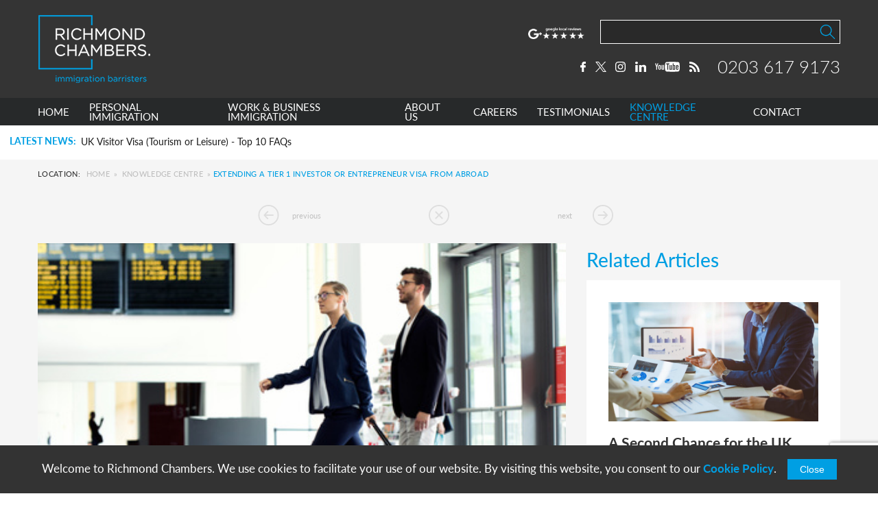

--- FILE ---
content_type: text/html; charset=UTF-8
request_url: https://immigrationbarrister.co.uk/cms/wp-admin/admin-ajax.php
body_size: -70
content:
{"post_id":5387,"counted":false,"storage":[],"type":"post"}

--- FILE ---
content_type: text/html; charset=utf-8
request_url: https://www.google.com/recaptcha/api2/anchor?ar=1&k=6Lf5NqocAAAAAJI2MUQBi0v4e-U6D5f0OxL9SVxC&co=aHR0cHM6Ly9pbW1pZ3JhdGlvbmJhcnJpc3Rlci5jby51azo0NDM.&hl=en&v=PoyoqOPhxBO7pBk68S4YbpHZ&size=invisible&anchor-ms=20000&execute-ms=30000&cb=w8efdhzc9i4y
body_size: 49598
content:
<!DOCTYPE HTML><html dir="ltr" lang="en"><head><meta http-equiv="Content-Type" content="text/html; charset=UTF-8">
<meta http-equiv="X-UA-Compatible" content="IE=edge">
<title>reCAPTCHA</title>
<style type="text/css">
/* cyrillic-ext */
@font-face {
  font-family: 'Roboto';
  font-style: normal;
  font-weight: 400;
  font-stretch: 100%;
  src: url(//fonts.gstatic.com/s/roboto/v48/KFO7CnqEu92Fr1ME7kSn66aGLdTylUAMa3GUBHMdazTgWw.woff2) format('woff2');
  unicode-range: U+0460-052F, U+1C80-1C8A, U+20B4, U+2DE0-2DFF, U+A640-A69F, U+FE2E-FE2F;
}
/* cyrillic */
@font-face {
  font-family: 'Roboto';
  font-style: normal;
  font-weight: 400;
  font-stretch: 100%;
  src: url(//fonts.gstatic.com/s/roboto/v48/KFO7CnqEu92Fr1ME7kSn66aGLdTylUAMa3iUBHMdazTgWw.woff2) format('woff2');
  unicode-range: U+0301, U+0400-045F, U+0490-0491, U+04B0-04B1, U+2116;
}
/* greek-ext */
@font-face {
  font-family: 'Roboto';
  font-style: normal;
  font-weight: 400;
  font-stretch: 100%;
  src: url(//fonts.gstatic.com/s/roboto/v48/KFO7CnqEu92Fr1ME7kSn66aGLdTylUAMa3CUBHMdazTgWw.woff2) format('woff2');
  unicode-range: U+1F00-1FFF;
}
/* greek */
@font-face {
  font-family: 'Roboto';
  font-style: normal;
  font-weight: 400;
  font-stretch: 100%;
  src: url(//fonts.gstatic.com/s/roboto/v48/KFO7CnqEu92Fr1ME7kSn66aGLdTylUAMa3-UBHMdazTgWw.woff2) format('woff2');
  unicode-range: U+0370-0377, U+037A-037F, U+0384-038A, U+038C, U+038E-03A1, U+03A3-03FF;
}
/* math */
@font-face {
  font-family: 'Roboto';
  font-style: normal;
  font-weight: 400;
  font-stretch: 100%;
  src: url(//fonts.gstatic.com/s/roboto/v48/KFO7CnqEu92Fr1ME7kSn66aGLdTylUAMawCUBHMdazTgWw.woff2) format('woff2');
  unicode-range: U+0302-0303, U+0305, U+0307-0308, U+0310, U+0312, U+0315, U+031A, U+0326-0327, U+032C, U+032F-0330, U+0332-0333, U+0338, U+033A, U+0346, U+034D, U+0391-03A1, U+03A3-03A9, U+03B1-03C9, U+03D1, U+03D5-03D6, U+03F0-03F1, U+03F4-03F5, U+2016-2017, U+2034-2038, U+203C, U+2040, U+2043, U+2047, U+2050, U+2057, U+205F, U+2070-2071, U+2074-208E, U+2090-209C, U+20D0-20DC, U+20E1, U+20E5-20EF, U+2100-2112, U+2114-2115, U+2117-2121, U+2123-214F, U+2190, U+2192, U+2194-21AE, U+21B0-21E5, U+21F1-21F2, U+21F4-2211, U+2213-2214, U+2216-22FF, U+2308-230B, U+2310, U+2319, U+231C-2321, U+2336-237A, U+237C, U+2395, U+239B-23B7, U+23D0, U+23DC-23E1, U+2474-2475, U+25AF, U+25B3, U+25B7, U+25BD, U+25C1, U+25CA, U+25CC, U+25FB, U+266D-266F, U+27C0-27FF, U+2900-2AFF, U+2B0E-2B11, U+2B30-2B4C, U+2BFE, U+3030, U+FF5B, U+FF5D, U+1D400-1D7FF, U+1EE00-1EEFF;
}
/* symbols */
@font-face {
  font-family: 'Roboto';
  font-style: normal;
  font-weight: 400;
  font-stretch: 100%;
  src: url(//fonts.gstatic.com/s/roboto/v48/KFO7CnqEu92Fr1ME7kSn66aGLdTylUAMaxKUBHMdazTgWw.woff2) format('woff2');
  unicode-range: U+0001-000C, U+000E-001F, U+007F-009F, U+20DD-20E0, U+20E2-20E4, U+2150-218F, U+2190, U+2192, U+2194-2199, U+21AF, U+21E6-21F0, U+21F3, U+2218-2219, U+2299, U+22C4-22C6, U+2300-243F, U+2440-244A, U+2460-24FF, U+25A0-27BF, U+2800-28FF, U+2921-2922, U+2981, U+29BF, U+29EB, U+2B00-2BFF, U+4DC0-4DFF, U+FFF9-FFFB, U+10140-1018E, U+10190-1019C, U+101A0, U+101D0-101FD, U+102E0-102FB, U+10E60-10E7E, U+1D2C0-1D2D3, U+1D2E0-1D37F, U+1F000-1F0FF, U+1F100-1F1AD, U+1F1E6-1F1FF, U+1F30D-1F30F, U+1F315, U+1F31C, U+1F31E, U+1F320-1F32C, U+1F336, U+1F378, U+1F37D, U+1F382, U+1F393-1F39F, U+1F3A7-1F3A8, U+1F3AC-1F3AF, U+1F3C2, U+1F3C4-1F3C6, U+1F3CA-1F3CE, U+1F3D4-1F3E0, U+1F3ED, U+1F3F1-1F3F3, U+1F3F5-1F3F7, U+1F408, U+1F415, U+1F41F, U+1F426, U+1F43F, U+1F441-1F442, U+1F444, U+1F446-1F449, U+1F44C-1F44E, U+1F453, U+1F46A, U+1F47D, U+1F4A3, U+1F4B0, U+1F4B3, U+1F4B9, U+1F4BB, U+1F4BF, U+1F4C8-1F4CB, U+1F4D6, U+1F4DA, U+1F4DF, U+1F4E3-1F4E6, U+1F4EA-1F4ED, U+1F4F7, U+1F4F9-1F4FB, U+1F4FD-1F4FE, U+1F503, U+1F507-1F50B, U+1F50D, U+1F512-1F513, U+1F53E-1F54A, U+1F54F-1F5FA, U+1F610, U+1F650-1F67F, U+1F687, U+1F68D, U+1F691, U+1F694, U+1F698, U+1F6AD, U+1F6B2, U+1F6B9-1F6BA, U+1F6BC, U+1F6C6-1F6CF, U+1F6D3-1F6D7, U+1F6E0-1F6EA, U+1F6F0-1F6F3, U+1F6F7-1F6FC, U+1F700-1F7FF, U+1F800-1F80B, U+1F810-1F847, U+1F850-1F859, U+1F860-1F887, U+1F890-1F8AD, U+1F8B0-1F8BB, U+1F8C0-1F8C1, U+1F900-1F90B, U+1F93B, U+1F946, U+1F984, U+1F996, U+1F9E9, U+1FA00-1FA6F, U+1FA70-1FA7C, U+1FA80-1FA89, U+1FA8F-1FAC6, U+1FACE-1FADC, U+1FADF-1FAE9, U+1FAF0-1FAF8, U+1FB00-1FBFF;
}
/* vietnamese */
@font-face {
  font-family: 'Roboto';
  font-style: normal;
  font-weight: 400;
  font-stretch: 100%;
  src: url(//fonts.gstatic.com/s/roboto/v48/KFO7CnqEu92Fr1ME7kSn66aGLdTylUAMa3OUBHMdazTgWw.woff2) format('woff2');
  unicode-range: U+0102-0103, U+0110-0111, U+0128-0129, U+0168-0169, U+01A0-01A1, U+01AF-01B0, U+0300-0301, U+0303-0304, U+0308-0309, U+0323, U+0329, U+1EA0-1EF9, U+20AB;
}
/* latin-ext */
@font-face {
  font-family: 'Roboto';
  font-style: normal;
  font-weight: 400;
  font-stretch: 100%;
  src: url(//fonts.gstatic.com/s/roboto/v48/KFO7CnqEu92Fr1ME7kSn66aGLdTylUAMa3KUBHMdazTgWw.woff2) format('woff2');
  unicode-range: U+0100-02BA, U+02BD-02C5, U+02C7-02CC, U+02CE-02D7, U+02DD-02FF, U+0304, U+0308, U+0329, U+1D00-1DBF, U+1E00-1E9F, U+1EF2-1EFF, U+2020, U+20A0-20AB, U+20AD-20C0, U+2113, U+2C60-2C7F, U+A720-A7FF;
}
/* latin */
@font-face {
  font-family: 'Roboto';
  font-style: normal;
  font-weight: 400;
  font-stretch: 100%;
  src: url(//fonts.gstatic.com/s/roboto/v48/KFO7CnqEu92Fr1ME7kSn66aGLdTylUAMa3yUBHMdazQ.woff2) format('woff2');
  unicode-range: U+0000-00FF, U+0131, U+0152-0153, U+02BB-02BC, U+02C6, U+02DA, U+02DC, U+0304, U+0308, U+0329, U+2000-206F, U+20AC, U+2122, U+2191, U+2193, U+2212, U+2215, U+FEFF, U+FFFD;
}
/* cyrillic-ext */
@font-face {
  font-family: 'Roboto';
  font-style: normal;
  font-weight: 500;
  font-stretch: 100%;
  src: url(//fonts.gstatic.com/s/roboto/v48/KFO7CnqEu92Fr1ME7kSn66aGLdTylUAMa3GUBHMdazTgWw.woff2) format('woff2');
  unicode-range: U+0460-052F, U+1C80-1C8A, U+20B4, U+2DE0-2DFF, U+A640-A69F, U+FE2E-FE2F;
}
/* cyrillic */
@font-face {
  font-family: 'Roboto';
  font-style: normal;
  font-weight: 500;
  font-stretch: 100%;
  src: url(//fonts.gstatic.com/s/roboto/v48/KFO7CnqEu92Fr1ME7kSn66aGLdTylUAMa3iUBHMdazTgWw.woff2) format('woff2');
  unicode-range: U+0301, U+0400-045F, U+0490-0491, U+04B0-04B1, U+2116;
}
/* greek-ext */
@font-face {
  font-family: 'Roboto';
  font-style: normal;
  font-weight: 500;
  font-stretch: 100%;
  src: url(//fonts.gstatic.com/s/roboto/v48/KFO7CnqEu92Fr1ME7kSn66aGLdTylUAMa3CUBHMdazTgWw.woff2) format('woff2');
  unicode-range: U+1F00-1FFF;
}
/* greek */
@font-face {
  font-family: 'Roboto';
  font-style: normal;
  font-weight: 500;
  font-stretch: 100%;
  src: url(//fonts.gstatic.com/s/roboto/v48/KFO7CnqEu92Fr1ME7kSn66aGLdTylUAMa3-UBHMdazTgWw.woff2) format('woff2');
  unicode-range: U+0370-0377, U+037A-037F, U+0384-038A, U+038C, U+038E-03A1, U+03A3-03FF;
}
/* math */
@font-face {
  font-family: 'Roboto';
  font-style: normal;
  font-weight: 500;
  font-stretch: 100%;
  src: url(//fonts.gstatic.com/s/roboto/v48/KFO7CnqEu92Fr1ME7kSn66aGLdTylUAMawCUBHMdazTgWw.woff2) format('woff2');
  unicode-range: U+0302-0303, U+0305, U+0307-0308, U+0310, U+0312, U+0315, U+031A, U+0326-0327, U+032C, U+032F-0330, U+0332-0333, U+0338, U+033A, U+0346, U+034D, U+0391-03A1, U+03A3-03A9, U+03B1-03C9, U+03D1, U+03D5-03D6, U+03F0-03F1, U+03F4-03F5, U+2016-2017, U+2034-2038, U+203C, U+2040, U+2043, U+2047, U+2050, U+2057, U+205F, U+2070-2071, U+2074-208E, U+2090-209C, U+20D0-20DC, U+20E1, U+20E5-20EF, U+2100-2112, U+2114-2115, U+2117-2121, U+2123-214F, U+2190, U+2192, U+2194-21AE, U+21B0-21E5, U+21F1-21F2, U+21F4-2211, U+2213-2214, U+2216-22FF, U+2308-230B, U+2310, U+2319, U+231C-2321, U+2336-237A, U+237C, U+2395, U+239B-23B7, U+23D0, U+23DC-23E1, U+2474-2475, U+25AF, U+25B3, U+25B7, U+25BD, U+25C1, U+25CA, U+25CC, U+25FB, U+266D-266F, U+27C0-27FF, U+2900-2AFF, U+2B0E-2B11, U+2B30-2B4C, U+2BFE, U+3030, U+FF5B, U+FF5D, U+1D400-1D7FF, U+1EE00-1EEFF;
}
/* symbols */
@font-face {
  font-family: 'Roboto';
  font-style: normal;
  font-weight: 500;
  font-stretch: 100%;
  src: url(//fonts.gstatic.com/s/roboto/v48/KFO7CnqEu92Fr1ME7kSn66aGLdTylUAMaxKUBHMdazTgWw.woff2) format('woff2');
  unicode-range: U+0001-000C, U+000E-001F, U+007F-009F, U+20DD-20E0, U+20E2-20E4, U+2150-218F, U+2190, U+2192, U+2194-2199, U+21AF, U+21E6-21F0, U+21F3, U+2218-2219, U+2299, U+22C4-22C6, U+2300-243F, U+2440-244A, U+2460-24FF, U+25A0-27BF, U+2800-28FF, U+2921-2922, U+2981, U+29BF, U+29EB, U+2B00-2BFF, U+4DC0-4DFF, U+FFF9-FFFB, U+10140-1018E, U+10190-1019C, U+101A0, U+101D0-101FD, U+102E0-102FB, U+10E60-10E7E, U+1D2C0-1D2D3, U+1D2E0-1D37F, U+1F000-1F0FF, U+1F100-1F1AD, U+1F1E6-1F1FF, U+1F30D-1F30F, U+1F315, U+1F31C, U+1F31E, U+1F320-1F32C, U+1F336, U+1F378, U+1F37D, U+1F382, U+1F393-1F39F, U+1F3A7-1F3A8, U+1F3AC-1F3AF, U+1F3C2, U+1F3C4-1F3C6, U+1F3CA-1F3CE, U+1F3D4-1F3E0, U+1F3ED, U+1F3F1-1F3F3, U+1F3F5-1F3F7, U+1F408, U+1F415, U+1F41F, U+1F426, U+1F43F, U+1F441-1F442, U+1F444, U+1F446-1F449, U+1F44C-1F44E, U+1F453, U+1F46A, U+1F47D, U+1F4A3, U+1F4B0, U+1F4B3, U+1F4B9, U+1F4BB, U+1F4BF, U+1F4C8-1F4CB, U+1F4D6, U+1F4DA, U+1F4DF, U+1F4E3-1F4E6, U+1F4EA-1F4ED, U+1F4F7, U+1F4F9-1F4FB, U+1F4FD-1F4FE, U+1F503, U+1F507-1F50B, U+1F50D, U+1F512-1F513, U+1F53E-1F54A, U+1F54F-1F5FA, U+1F610, U+1F650-1F67F, U+1F687, U+1F68D, U+1F691, U+1F694, U+1F698, U+1F6AD, U+1F6B2, U+1F6B9-1F6BA, U+1F6BC, U+1F6C6-1F6CF, U+1F6D3-1F6D7, U+1F6E0-1F6EA, U+1F6F0-1F6F3, U+1F6F7-1F6FC, U+1F700-1F7FF, U+1F800-1F80B, U+1F810-1F847, U+1F850-1F859, U+1F860-1F887, U+1F890-1F8AD, U+1F8B0-1F8BB, U+1F8C0-1F8C1, U+1F900-1F90B, U+1F93B, U+1F946, U+1F984, U+1F996, U+1F9E9, U+1FA00-1FA6F, U+1FA70-1FA7C, U+1FA80-1FA89, U+1FA8F-1FAC6, U+1FACE-1FADC, U+1FADF-1FAE9, U+1FAF0-1FAF8, U+1FB00-1FBFF;
}
/* vietnamese */
@font-face {
  font-family: 'Roboto';
  font-style: normal;
  font-weight: 500;
  font-stretch: 100%;
  src: url(//fonts.gstatic.com/s/roboto/v48/KFO7CnqEu92Fr1ME7kSn66aGLdTylUAMa3OUBHMdazTgWw.woff2) format('woff2');
  unicode-range: U+0102-0103, U+0110-0111, U+0128-0129, U+0168-0169, U+01A0-01A1, U+01AF-01B0, U+0300-0301, U+0303-0304, U+0308-0309, U+0323, U+0329, U+1EA0-1EF9, U+20AB;
}
/* latin-ext */
@font-face {
  font-family: 'Roboto';
  font-style: normal;
  font-weight: 500;
  font-stretch: 100%;
  src: url(//fonts.gstatic.com/s/roboto/v48/KFO7CnqEu92Fr1ME7kSn66aGLdTylUAMa3KUBHMdazTgWw.woff2) format('woff2');
  unicode-range: U+0100-02BA, U+02BD-02C5, U+02C7-02CC, U+02CE-02D7, U+02DD-02FF, U+0304, U+0308, U+0329, U+1D00-1DBF, U+1E00-1E9F, U+1EF2-1EFF, U+2020, U+20A0-20AB, U+20AD-20C0, U+2113, U+2C60-2C7F, U+A720-A7FF;
}
/* latin */
@font-face {
  font-family: 'Roboto';
  font-style: normal;
  font-weight: 500;
  font-stretch: 100%;
  src: url(//fonts.gstatic.com/s/roboto/v48/KFO7CnqEu92Fr1ME7kSn66aGLdTylUAMa3yUBHMdazQ.woff2) format('woff2');
  unicode-range: U+0000-00FF, U+0131, U+0152-0153, U+02BB-02BC, U+02C6, U+02DA, U+02DC, U+0304, U+0308, U+0329, U+2000-206F, U+20AC, U+2122, U+2191, U+2193, U+2212, U+2215, U+FEFF, U+FFFD;
}
/* cyrillic-ext */
@font-face {
  font-family: 'Roboto';
  font-style: normal;
  font-weight: 900;
  font-stretch: 100%;
  src: url(//fonts.gstatic.com/s/roboto/v48/KFO7CnqEu92Fr1ME7kSn66aGLdTylUAMa3GUBHMdazTgWw.woff2) format('woff2');
  unicode-range: U+0460-052F, U+1C80-1C8A, U+20B4, U+2DE0-2DFF, U+A640-A69F, U+FE2E-FE2F;
}
/* cyrillic */
@font-face {
  font-family: 'Roboto';
  font-style: normal;
  font-weight: 900;
  font-stretch: 100%;
  src: url(//fonts.gstatic.com/s/roboto/v48/KFO7CnqEu92Fr1ME7kSn66aGLdTylUAMa3iUBHMdazTgWw.woff2) format('woff2');
  unicode-range: U+0301, U+0400-045F, U+0490-0491, U+04B0-04B1, U+2116;
}
/* greek-ext */
@font-face {
  font-family: 'Roboto';
  font-style: normal;
  font-weight: 900;
  font-stretch: 100%;
  src: url(//fonts.gstatic.com/s/roboto/v48/KFO7CnqEu92Fr1ME7kSn66aGLdTylUAMa3CUBHMdazTgWw.woff2) format('woff2');
  unicode-range: U+1F00-1FFF;
}
/* greek */
@font-face {
  font-family: 'Roboto';
  font-style: normal;
  font-weight: 900;
  font-stretch: 100%;
  src: url(//fonts.gstatic.com/s/roboto/v48/KFO7CnqEu92Fr1ME7kSn66aGLdTylUAMa3-UBHMdazTgWw.woff2) format('woff2');
  unicode-range: U+0370-0377, U+037A-037F, U+0384-038A, U+038C, U+038E-03A1, U+03A3-03FF;
}
/* math */
@font-face {
  font-family: 'Roboto';
  font-style: normal;
  font-weight: 900;
  font-stretch: 100%;
  src: url(//fonts.gstatic.com/s/roboto/v48/KFO7CnqEu92Fr1ME7kSn66aGLdTylUAMawCUBHMdazTgWw.woff2) format('woff2');
  unicode-range: U+0302-0303, U+0305, U+0307-0308, U+0310, U+0312, U+0315, U+031A, U+0326-0327, U+032C, U+032F-0330, U+0332-0333, U+0338, U+033A, U+0346, U+034D, U+0391-03A1, U+03A3-03A9, U+03B1-03C9, U+03D1, U+03D5-03D6, U+03F0-03F1, U+03F4-03F5, U+2016-2017, U+2034-2038, U+203C, U+2040, U+2043, U+2047, U+2050, U+2057, U+205F, U+2070-2071, U+2074-208E, U+2090-209C, U+20D0-20DC, U+20E1, U+20E5-20EF, U+2100-2112, U+2114-2115, U+2117-2121, U+2123-214F, U+2190, U+2192, U+2194-21AE, U+21B0-21E5, U+21F1-21F2, U+21F4-2211, U+2213-2214, U+2216-22FF, U+2308-230B, U+2310, U+2319, U+231C-2321, U+2336-237A, U+237C, U+2395, U+239B-23B7, U+23D0, U+23DC-23E1, U+2474-2475, U+25AF, U+25B3, U+25B7, U+25BD, U+25C1, U+25CA, U+25CC, U+25FB, U+266D-266F, U+27C0-27FF, U+2900-2AFF, U+2B0E-2B11, U+2B30-2B4C, U+2BFE, U+3030, U+FF5B, U+FF5D, U+1D400-1D7FF, U+1EE00-1EEFF;
}
/* symbols */
@font-face {
  font-family: 'Roboto';
  font-style: normal;
  font-weight: 900;
  font-stretch: 100%;
  src: url(//fonts.gstatic.com/s/roboto/v48/KFO7CnqEu92Fr1ME7kSn66aGLdTylUAMaxKUBHMdazTgWw.woff2) format('woff2');
  unicode-range: U+0001-000C, U+000E-001F, U+007F-009F, U+20DD-20E0, U+20E2-20E4, U+2150-218F, U+2190, U+2192, U+2194-2199, U+21AF, U+21E6-21F0, U+21F3, U+2218-2219, U+2299, U+22C4-22C6, U+2300-243F, U+2440-244A, U+2460-24FF, U+25A0-27BF, U+2800-28FF, U+2921-2922, U+2981, U+29BF, U+29EB, U+2B00-2BFF, U+4DC0-4DFF, U+FFF9-FFFB, U+10140-1018E, U+10190-1019C, U+101A0, U+101D0-101FD, U+102E0-102FB, U+10E60-10E7E, U+1D2C0-1D2D3, U+1D2E0-1D37F, U+1F000-1F0FF, U+1F100-1F1AD, U+1F1E6-1F1FF, U+1F30D-1F30F, U+1F315, U+1F31C, U+1F31E, U+1F320-1F32C, U+1F336, U+1F378, U+1F37D, U+1F382, U+1F393-1F39F, U+1F3A7-1F3A8, U+1F3AC-1F3AF, U+1F3C2, U+1F3C4-1F3C6, U+1F3CA-1F3CE, U+1F3D4-1F3E0, U+1F3ED, U+1F3F1-1F3F3, U+1F3F5-1F3F7, U+1F408, U+1F415, U+1F41F, U+1F426, U+1F43F, U+1F441-1F442, U+1F444, U+1F446-1F449, U+1F44C-1F44E, U+1F453, U+1F46A, U+1F47D, U+1F4A3, U+1F4B0, U+1F4B3, U+1F4B9, U+1F4BB, U+1F4BF, U+1F4C8-1F4CB, U+1F4D6, U+1F4DA, U+1F4DF, U+1F4E3-1F4E6, U+1F4EA-1F4ED, U+1F4F7, U+1F4F9-1F4FB, U+1F4FD-1F4FE, U+1F503, U+1F507-1F50B, U+1F50D, U+1F512-1F513, U+1F53E-1F54A, U+1F54F-1F5FA, U+1F610, U+1F650-1F67F, U+1F687, U+1F68D, U+1F691, U+1F694, U+1F698, U+1F6AD, U+1F6B2, U+1F6B9-1F6BA, U+1F6BC, U+1F6C6-1F6CF, U+1F6D3-1F6D7, U+1F6E0-1F6EA, U+1F6F0-1F6F3, U+1F6F7-1F6FC, U+1F700-1F7FF, U+1F800-1F80B, U+1F810-1F847, U+1F850-1F859, U+1F860-1F887, U+1F890-1F8AD, U+1F8B0-1F8BB, U+1F8C0-1F8C1, U+1F900-1F90B, U+1F93B, U+1F946, U+1F984, U+1F996, U+1F9E9, U+1FA00-1FA6F, U+1FA70-1FA7C, U+1FA80-1FA89, U+1FA8F-1FAC6, U+1FACE-1FADC, U+1FADF-1FAE9, U+1FAF0-1FAF8, U+1FB00-1FBFF;
}
/* vietnamese */
@font-face {
  font-family: 'Roboto';
  font-style: normal;
  font-weight: 900;
  font-stretch: 100%;
  src: url(//fonts.gstatic.com/s/roboto/v48/KFO7CnqEu92Fr1ME7kSn66aGLdTylUAMa3OUBHMdazTgWw.woff2) format('woff2');
  unicode-range: U+0102-0103, U+0110-0111, U+0128-0129, U+0168-0169, U+01A0-01A1, U+01AF-01B0, U+0300-0301, U+0303-0304, U+0308-0309, U+0323, U+0329, U+1EA0-1EF9, U+20AB;
}
/* latin-ext */
@font-face {
  font-family: 'Roboto';
  font-style: normal;
  font-weight: 900;
  font-stretch: 100%;
  src: url(//fonts.gstatic.com/s/roboto/v48/KFO7CnqEu92Fr1ME7kSn66aGLdTylUAMa3KUBHMdazTgWw.woff2) format('woff2');
  unicode-range: U+0100-02BA, U+02BD-02C5, U+02C7-02CC, U+02CE-02D7, U+02DD-02FF, U+0304, U+0308, U+0329, U+1D00-1DBF, U+1E00-1E9F, U+1EF2-1EFF, U+2020, U+20A0-20AB, U+20AD-20C0, U+2113, U+2C60-2C7F, U+A720-A7FF;
}
/* latin */
@font-face {
  font-family: 'Roboto';
  font-style: normal;
  font-weight: 900;
  font-stretch: 100%;
  src: url(//fonts.gstatic.com/s/roboto/v48/KFO7CnqEu92Fr1ME7kSn66aGLdTylUAMa3yUBHMdazQ.woff2) format('woff2');
  unicode-range: U+0000-00FF, U+0131, U+0152-0153, U+02BB-02BC, U+02C6, U+02DA, U+02DC, U+0304, U+0308, U+0329, U+2000-206F, U+20AC, U+2122, U+2191, U+2193, U+2212, U+2215, U+FEFF, U+FFFD;
}

</style>
<link rel="stylesheet" type="text/css" href="https://www.gstatic.com/recaptcha/releases/PoyoqOPhxBO7pBk68S4YbpHZ/styles__ltr.css">
<script nonce="X1IiG2Ap9kaxW1_lB-LMcA" type="text/javascript">window['__recaptcha_api'] = 'https://www.google.com/recaptcha/api2/';</script>
<script type="text/javascript" src="https://www.gstatic.com/recaptcha/releases/PoyoqOPhxBO7pBk68S4YbpHZ/recaptcha__en.js" nonce="X1IiG2Ap9kaxW1_lB-LMcA">
      
    </script></head>
<body><div id="rc-anchor-alert" class="rc-anchor-alert"></div>
<input type="hidden" id="recaptcha-token" value="[base64]">
<script type="text/javascript" nonce="X1IiG2Ap9kaxW1_lB-LMcA">
      recaptcha.anchor.Main.init("[\x22ainput\x22,[\x22bgdata\x22,\x22\x22,\[base64]/[base64]/UltIKytdPWE6KGE8MjA0OD9SW0grK109YT4+NnwxOTI6KChhJjY0NTEyKT09NTUyOTYmJnErMTxoLmxlbmd0aCYmKGguY2hhckNvZGVBdChxKzEpJjY0NTEyKT09NTYzMjA/[base64]/MjU1OlI/[base64]/[base64]/[base64]/[base64]/[base64]/[base64]/[base64]/[base64]/[base64]/[base64]\x22,\[base64]\\u003d\x22,\x22wpLCiMKFw7zDhcOIwqvDt8OGw4PCo1BrYcKMwpwGezwFw4TDnh7DrcOpw5fDosOra8OawrzCvMKHwrvCjQ5vwqk3f8OgwqlmwqJzw4jDrMOxHGHCkVrCuhBIwpQqK8ORwpvDhcKuY8Orw6jCkMKAw75sOjXDgMKAwpXCqMOdbFvDuFN7wojDviMTw6/Cln/Cm3NHcHhtQMOeBUl6VEHDs37Cv8Ocwr7ClcOWOnXCi0HCgxMiXxvCpsOMw7llw6tBwr5KwpRqYBPCimbDnsOkScONKcKIeyApwrvCoGkHw6fCkGrCrsO8dcO4bSLCjsOBwr7DrsK2w4oBw7TCnMOSwrHCiWJ/wrh5HWrDg8Kxw5rCr8KQTTMYNywmwqkpaMKdwpNMB8O5wqrDocOHwrzDmMKjw5dZw67DtsOxw6RxwrtUwp7CkwAwR8K/bXBQwrjDrsO0wppHw4p+w5DDvTAwecK9GMO/[base64]/[base64]/[base64]/[base64]/[base64]/DuwN2dMObMMK3f8O2w5dOw7YJw6LDqcKvwo3DohzChcOBwqQQwpPDqFrDhl5hOBJmPB3CmcKPwqA7G8OjwqRNwq5NwqgzdcK1w4HCsMO0YhRfOcOSwrZUw5DCgQB6NsKvZjzCm8OlGMKce8OFw4gRw5ASfcOaOsKhTcOIw4LDkcKew4nCmcOIJDfClMKywpwhw5/[base64]/[base64]/woBXe8KfMBnDqcK3wrYDw4vDvMOhIcK6OsOcRcO5KMKOw5HDrMOWwrHDhADCgMOHY8OYwpAYLEnDvx7Cs8O0w4LCs8Knw7fCr17CtcObwo0ORsKST8Kbd3g5w45ww7EzWVVtI8OEWRTDmT3CgMOmYDTCownDinoOG8OYwr/CpcOyw6p1w446w7hJDsOAfsKWbcKgwqcXVsK2wrAqGyzCsMKWbMKfwovCnMOZM8KXfCjCokVow5tvVznDniIiBMKzwqHDuUbDjTF7DMOKZn/DlgTCucOkd8OQwpnDn10HNcOFGMKbwo4gwpnDgnbDhwcXw7HDoMOAfsK8GsOjw7Rew4AOVsOCGWwCw5ElEjzDi8K1wrt8QcOzwprDpxofHMO3wq/Co8KYw5TCnA9BbMKUUMK2wq0XF3U/w7o2wpHDjMKEwpIWcB3Chi/DoMKtw6FVw6l4wonCrAxWJMKiXDcww6fClH/CvsOpw7Vxw6XDu8OGM1JGd8OCwoLCpsOtPcOcw7dEw4Y1woVyOcOzw5/CocORw5XDgsOYwqYvF8OfGk7CowJXwpE5wrVKJMKMBBt8ESzCjcOKeltaQ2khwoVew5/CrifDgXRewrRjKMOrQ8K3woVHHcKBFmcmw5jCnsK9ZcOTwpnDiFtfNcKGw6TCqMOafg7CpcOWeMO0wr/[base64]/CtRHDkMO2wrxfwq1QWRHClsKiwpctRkXDuwfDnC0kIsOXwoHChidZw5XClMOsZ3Ufw77CmsOxZVLCimwmw514UMKMfsK3w53Dh3vDl8KEwqHDtcKdwp8veMOgw4jCni8aw7/DisOhRCHCuxYVQ3/CokbDkMKfw65QNmXClWrDicKewqk9wqPCj3rDtw9ewozDvwHDhsOHFwc4RjHCnDfDksKiwrrCrMOvQHfCsG/DqcOnTcOCw6LCnQdVwpUSOsOXNQlqasOFw5Y7wo/DkGFDccKuAQsKw7PDscKkwqbDv8KBwrHCmMKGw74GEsKQwo1Sw7jChsKtG00tw5vDhsOZwovCk8K5T8KBw60BCw5nw5sdwrdROE9hw6EqGsKCwqUIVjzDpgAgZnbCncKMw7DDq8OEw7lrPWvClxLCmB3DmMOgLC/CvSHCt8K5w51LwqrDnMKRV8KYwqxiQwR9woXDt8KpYDVkIsOUdMOFJFPCtcO3wp5lMMO/[base64]/Dk8OEwrNbSCDCisO8w5bCncKDUsOXw5x8DCXCjCRJADDDgsOYHR/[base64]/[base64]/CrSDDkix6wo4Ew5rCn04rSAoywrzCrsK2CcKkLgTCiBDDssKMwoTDuk4VUMKYRU/DjAjCmcOpwqgkZGDCssOdTzweDSjDpcOAwqRHw5bDjMOvw4TCssOswq/ChhPChGEdWmFzw5zCjsOTJjnDicOEwptDwqrCnsOdwq/[base64]/[base64]/CpsOvdcOpw7HDpcO4aQ0Qwr0JwqIdR8OPL0lJwqhFwoXCpcOGVBZ4DMKQwoPCh8OHw7PCmwh2W8OMJcK6dzkTbljCh1Ajw5PDpcOHwrnCgMKUw4/Dm8KxwosMwp7DtTQdwqI5Dy5JX8O/w6fDsQrCvSvCiQRKw7XCjcO5NWPCrAxpW33CrgvCm1Ucw5dQw4XCnsKAw6HDnw7DkcKEw6zDqcOSw7diasOMXMO+TR98EiEcS8KYwpZNwrhKw5k/wr0PwrI7w5wywq7Dm8KHHXJOwrV3Ph/Cp8K+RMKUw6vDr8OhJMO1SnrDhGTCkMOnZQDCvMOnwonCmcOPcsOsf8O5OsOFahTDq8KEexAowo1eDsOOw6AewpfCrMK4HjAGwrsCQ8K1OsKEET7DrX3DgMKoOcO2TMOzcsKub3xQw4gHwoVwwqZnIcOJw4nCpB7Dq8Obw4fCgMK6w7/ClcKGwrfCj8O/w7XDozZsVSl5csK7w44fZXjDnSXDoDTDgsK6EcKnw5AhfsKtKcKcUMKSZjlpK8O0KVBwKDfClT/DvD9qI8ORw5PDtsOrwrYPEnzDlnE6wq7ChE7ClQNxwrzDlsOZMATDnhDCncOaMDDDmGHCj8KyO8O/YcOtw5vDnMKmw4gxw7PCi8KJQh3CmCLCpUXDjVdrw73DvlUXaFkKG8OtbcKrw73DksKXB8Ocwrc3KcOSwp3DvcKRw63Ch8Ovw4TCtgHCuknCrW95Y3DDpWjDhxXCusOXdcKMRGgmN1PCpcONPV/Dg8OMw5DDusOzJhYVwqHClgjCssKKwq1vwoURVcKINsO+M8KtIx/CgWHCgsKrZx1fw64qw7hawq3CuXAHZxQpI8OIwrJLTh7DnsKFfMKzRMKXw4xEwrDDqXLDmRrCkB/DscKjG8KqPyxrFjpua8K/NcKjGcO1HDcvw6XClyzCusO8TcKjwq/Cl8OVw6x8RMKqwqzCvQbClsOSwrrCmyYswpNZw7XCoMK5w4bClXvDpiYmwqnCgMKTw5IEwqvDrjMPwrjCqVlvA8OEOsOHw5U/w5xIw4zCrMO/Qw96w5YLw5bCpGDDggjDtE7DmVEhw4d7ZMOGbn7Ckh49JmUCRsOXwoTCmBc2w5rDisOPwo/DknFBZl00w6rCsV/DpQIwWz1AQMKAwrAZdMOJw7vDqxouFMKewrTCsMKYZsKMAcONwq4ZcsKoGEs/E8OWwqbCnsKTwrY4w6gNXinCvSnDocKLwrbDqsO/[base64]/DhSfDlz7ChsKVTDFoRcK1w7dcdxTDksOxwojChMKPLsOkwp4rPxwZUCDChBnChcO5DcKiLFLCtmgPasK6wpJuw5t2wqXCpsOxwpjCgcKHG8O3YA3DosKewrDCuFVJwq4ybsKDw7tOD8OBFA3DvFjDoHU3HcKbKiHDoMKbw6nCuR/Dp3nCgMKjYDJBwqrCpX/CjnTClWVTJ8KJRsOseUDDocKkwqPDpcKgXQrCtEMPKMODOMOgwoxGw5LCnMOxMsK8w6HCgA/CuSfCtk0LdsKOeik0w7/CngRCX8O0wpDCs1DDixMpwqtIwoM8LEHCsRPDlkfDu03Dv17DjjPCiMORwpMZwrd1woXDkScfw7h5wp/Cn1fCnsK2w5DDtsOsWMOywod/[base64]/CvcO/[base64]/ZcKbw7DDt8OqWXsMQMKUw4x4w4XCn1MRwpLDo8ODwqHCscKewobCtcKVFcKIwqFAw4UswqJcw6jDujcWw6nCkgrDqkjDtRtNScObwpJBw4UsDsOFwpfDu8KbVgPChyEtQQHCs8OEAMKIwpjDmT/ClnwWJsKiw7Zjwq8ONzUbw7/Dh8KKRMOZUcK/[base64]/[base64]/XV7CjxVXUcKjOX/[base64]/PsO/[base64]/w4tbTFvCtlzCsMKmEcOww7PDsWAlZcKgwozDrMKvcUsDwojDvsKLYsKWwobDrSPCk0syVsKOwoPDvsOXe8KwwqNdw7cCKU7DtcKIPxJyBBnCjUDCjMKow5XChMK8w7/Cs8O2c8KqwqrDuinDpyXDrVc2wpXDh8KYW8OlL8KXGkIfwp4KwqQ7VgPCn0p+w47CqXTDhGp2w4XDs0fCvAV/[base64]/[base64]/CnmLCssOLCsOmFQUOTR0Kw6fDjsKbw6vCqxlOXRPDlhY+F8OqdAVuZTLDoXnDoy0kwpM4wqsPaMKCwrhrw40/wo9iTsOreEMRNCTCkVPCrjUcHQ4/[base64]/CkcKQw71VwpFcD3/DqcKNwo3DhW3CmcO+dcK9w6TCnMKLXMKXEMOxUSvDvcOsTHTDgcKpGcOVc0DClMO6dMOgw5FWX8KYw6bCqXZ+wpYEfSk2wofDtm/[base64]/Fh4kwoTDvMKRKgvCnWzDocKFe3o4Kz9eX1zCssOlO8OUwoZiEMK6w6BBGWfCjBrCrHDCoSDCs8O1WjrDvMOBB8Kgw40jY8KIDAvCqsKkFjh9eMK4IiJEw4l1VMK0Zy/DssOawqTCmVlFWcKWUT8twr1Fw6nCgsKFL8KEAsKNw75ZwpLDjcKCwrvDu2MoBsO2wrxMwqDDqV4yw5jDlD3Cr8KOwoAhworDognDthtXw5lvEcOzw73CjkHDvMO+wrDCs8O3w4oVLcOiwqIiUcKdcsK2dcKJwqLDrwljw6ROImcJCiIbRDHDkMK3AlvDjsOkR8K0w4/[base64]/[base64]/DtS/CkcKUER1awrp3w6hrw5nDpcO5JEAYw5DCiMK2wqTDkcKjwrPDlcKlW3XCtQQ6VcK8wq7DqkUrwrB6a2vDtxZow7bCs8KtZRbCrcO5ZsOQw4PCrRYJbcOBwr/CvRlbC8OPw4cUw7cTw6fCgi/CtCY5MsKCw5V7wr5lw7AqcMOFaxrDoMKpw6ItSMKETsKsExjDvcOFD0Isw55hwojCncKuWnHCscOBe8K2bcOjbMKqX8K3GcOpwqvCuzNGwq0lccOXNsKfw6sCw7ZSR8KgXMK4J8KsC8OEw5h6EC/CuwbCrMO7wp3Ct8K2Y8KNwqPCtcKew79hIcKgLMOvw4gRwodpw4J0woNSwqjCvcOcw7HDnRh8asKXC8KPw5lAwq7CgcK8wpY1RD55w4DDp0VbLy/CrkEsM8Kow6Q9wpHCqEUuwqfCvyDCk8KOw4nDksOrw4LDo8KzwoZ5H8K8ZXHDtcO8QMOnJsKJw7hbwpPDu1J8woDDt1lIw5/[base64]/[base64]/Cg8OOK2lkwoTCi8KrJsKmGgjDgXvCnsOfw7kqFG3DgQ/DtsOzw5rDvHchdsOUw5gDw78jwogweTJhCTw/[base64]/[base64]/[base64]/CvW7DpsOjwocrwpsEIy7DjyvClcK2wq8cw6XCmsODwobCqcKaBCw9woHDmjpJIWXCj8KSD8OkEsKUwqJwZMOnI8K0wrkPH2hTJlFwwqzDpF3CkVoGUMOPUkzCk8KQK0/CqcK+LMOvw5Z/[base64]/Ciy51AsKNw6bDiV/DusOtTjkuwqHDnykhAMOOSkzCrcKhw6sqwpFFwrfDrTN0wrfDmMOHw7jDtmhXwpzDhsOdW35SwqLDo8KMQMK0w5N1YRIkw6x3wrvCiFBbwrHDmSZ9UGHDsyXCiHjDicKpIcKvwoEqU3vCrifDrVnCtj7DpFsdwrFLwqVrwoXCgSbDshvCr8O/bVrCqHfCs8KUKcKaNC9ODSTDp3wwwofCkMKlw6LCjMOCw6LDsiXCpFHDjDTDrSPDlcK2dsK3wrgRw61IWWBrwq7Cpn1vw40wQHp9w5VjK8K1HADCqV0TwrgUX8OiMsKkwp9CwrzDocKpJcOvK8OtXnEow6zDoMK7a2NwU8OHwqcZwo/DgRTCtnTDu8KHw5NNUChQYVI6w5VBw5R3wrVBwqN3bnoQGkLCvykFwrJ9wqVlw57ClcO5w6TCoiLDusKeS2DDrD7ChsKYw5tiw5QKWQPDm8KzEjQmV155URzDo0EzwrbDucOZI8OBdsK6WS4ww4Ukw5DDpcO5wp9jPcO5wr9nfcKHw7EZw5owORcTw4jCisK9wr/DvsO9I8Ohw61OwrnDnsO7w61DwpEVwrTDsFsQb0XDkcKaXMK+wp9NV8OzT8K1eTvDtcOqLlcZwrnCjcKLRcO/EHjCmjnDtsOVRMK3BMO7S8OswpFUw7TDjE8uw605UcOjw6rDhcO0Vgs9w4vCocOJWcK4SGoVwrNtcsOmwrd8E8KjKcO1wo8fw6LDtEYeLcKXF8KnN1zDrsO5c8Otw4rCgiUQNkxkA2cmGC4Lw6rDiQdfNsKUw4PDu8OzwpfDnMOnXMO9wo3DjcO2w5/DvSBLW8OZWSTDpcORw74Ow4PDpsOGesKbQTXDqxPClERWw6HDjcKzw75IOU0dMsOfGA/Cs8OwwoTCpH8tX8OyVATDslVBw4fCtMK/dBDDiVt3w6zCnC/CtCtRI2HCrjE2F1ERbcKawrTDgRTDj8KMdHoDwqhJwqrCplciFcKeNCDDsjMXw4/[base64]/woTCgcOOw5PDqArCsQTCs8Okw4czwq7CssOrUH4VZMOdw6XDgn/[base64]/DvsKTwpbDkDdKwp0OAkQuImFlw4d4EjYew5h6w64yVxBHwqnDtsKyw6vCmsK7wolyCsOIwoXChsKFHgzDrlXCqMOmBMKacsKQwrXDksK+ZFwAKHnDiHEaAsK4bMKXaGUsSWsKwq1Xwo/CksO4RRgtC8K9wpfCm8OMJMKmw4HDicKCFFnDgHp7w5VXBlh2w5pew4LDvcKvIcKhUGMHUMKew5Q4XFtdH1HCksOdw4M0w5/CkT/[base64]/GMOwThTCt8KMTMKDJWB0wqhZw7fDvE3DlsOEw4BswrpMcS91wrDDnsOWwrzDo8OrwoDCjcKew6x/w5tuBcOKE8ODw6PCgcOkw73DssKHwpguw4fDgyxyVm4vbcK2w7gyw4jDqHLDvR/[base64]/[base64]/CjVfDnsOlw5ZOWnp0wrPDlXnCg8ONw6A9wqvDusK9wrfDiUZdX1nCncKULsKHwpjCtMKSwqY3w4vCrcKqGlzDpcKHdTbCmMKKUQ/CrQTCgsOWIj3CsCTDmMKFw4B1J8OYQMKbCsKjAhTDusOxRMOkFsOJW8K+wr/DqcKoWhhTw7XDjMOCCW3DtcKaOcK6fsO+w61Gw5h4KsKNwpDDrcOiMMKoLQfDhBrCoMOhwoNVw5xyw6Eow6TCqn3CrHLCnwLDtRLDuMO8CMKKwonDtcK1wqXDoMOwwq3DtmI3dsOuW1rCrV0Nw53Cmlt7w4NkBQvCsT/CnFTCh8KefcOKLsKefcOLax1/[base64]/O8OXQcOMXMOUw4pkLMKpHWPCuFfDuMKAwoAWX3DCqDrDp8K6VsOGWcOQDsO7w7lzNsK2Kx5jSzXDjEnDn8Klw4taCkbDrBNFdCpOfRBOO8OBwqjCk8O1UcKtaUcyVWnCrMOqTcOfWsKZwp8pe8O0w61JGsKjwpYUah0DGGkZaUAbFcO5FVrCmXnCgzMIw6x/wpfCpsOhNnduw7hEWMOswr/CncK5wqjDkMOTwq/CjsOFDMKrw7prwoXDuFnCmcOcRsO+ZMOPSirDmE1Nw5sSUcOPwq/DumVwwqYUYMOmFgTDl8OBw5hrwonCp3Yiw4rCsUZYw67DlD5Pwqlgw7x8CFbClcOvCsOSwpM2wr3Cm8O/wqfCqF3Dq8KNRMK5w7TDosKeUMOUwpLCjVDCm8ODKljCv05EVMKgwp7Cs8KCcAtZw4EdwrAGIlIZbsO3woHDrMKhwrrCn1XCr8O/wolXKCrDv8K/[base64]/ChD7CrsKHwqTCs8OfwqYjw6nDtCFkfWlGwoVmecK+YsKbLsOnwr9nTAXDvGbCsS/Dt8KNNmPCu8K4woDCgzkAwqfCk8K7GW/CtE5MX8KkPhjCmG4sHkh3AMOlLWMBQFfDq2/DpQ3DncKAw73Du8OeQ8OdD1nDhMKBQUp8MsKYw653NAfDmX5aKsKew6nClMKmS8OvwoXCoF7Dm8Osw7o8wrjDoDbDp8Opw5dMwpkkwq3DoMKxM8Kgw4tRwqnDvxTDgBthw6zDsyjCvDXDisOaD8KwTsO4BXxGwqRVwrwEwr/DnioYQSYnw6trD8KRDkIfw7DCu0NfLx3Cs8KzZsO5wp4cw6/CvcOMLsObw4XDsMKWQDbDmMKXUMK0w5/Dvn5uwqU2w5zDgMKTenIrw5TDon8kw5nDhkLCrX06UlDCjcORw6vCmxR7w67DtMKvNG91w6TDhywLworDol04wq/DhMK9NMOPwpBEw5goXcKoOTDDssKub8OEYzLDk1ZkK0xdFF7DnkhKOVjDksOYEXQUw4IRwpsWKWkeJMO1wqrClkXCvcOFQBnDvMKxLHBLw4huwoc3SMKQSMKiw6ofw53DqsK/w5Qgw7tMwrkeRjvCtlPDpcKBBl8qw5zCjAHDn8KEw5Yic8OUw47CuyIzXMKAfF/CqMOEe8Oow5Ycw6hfw7F6w60EH8OvUn1Jwqdswp3CjcOJSXsYw4bCpiw2PsKiw4fCpsKNw6kwYWnChMKnQcOFQCTDmDbDvX/Cm8KkAgzCnQjCgF3DmsK7w5fCok8ZUUcUd3YNdcK4fsKTw5nCr2XDunIKw4jDim9tFmPDsivDucOewq7Ci0geSsOgwqgWw4ptwqDDucK/w7QbXsOKLTIfwphhw4nClcKFeTUMOScTw45gwq0cwo3CnmnCsMONwogvIcK9worCi0nCiRbDtMKPWDfDtBF8GhbDhsKQaTg7Iy/DusOEWDtOZcOZw4hvNsOEw5jCjjfChXFYwqZPIVg9w5EBeiDDp3DCjHHCvcOLwrXDgXEdJkvCt0c2w4rClMKDYnhnI0/DsR4wesKww4rCuW/CgjrCosOcwprDuDfCsWPClMOvwoDDoMKvSMO9wqZwFmgAVm3Co3bCgUV9w6fDpcOKaiI5I8OWwpTDpEzCszZfwovDpW8gQcKcHF/CvizCksKvFsOYPgfDusOgdMKEE8KMw7bDkQ0XLwPDtUUXwq5swoTDrMOUT8K8DcKYEMOQw63Dp8O+wpRhw6U3w5rDjFXCvjo8eVBWw6QUw5bClRFyYVIpcA9Uwqg5XXlSKsOzw5TCg2TCsiwWG8OEw6J/w5QSwoDCucOgw5VOd1vDtsKqVFDCsWlQwp4LwoPDnMK/fcKiw5l7wo7CrEAJL8Kiw4bCt23Ci0fDk8ODw5IQwqxyDgxKwonDhsOnw43CgkYpworCvsKIw7RPdGw2wqvDg0XDpCtmw6XDkV3DtjVYwpfDjAPClj48w4vCvALDksOzNcOQX8K4wqfDiR/CkcO5HcO5cVhOwrLDgk7CgsKhwrrDh8OfbMONwo3CvnxFF8K4w5jDucKEDMOcw5XCtMKBMcK9wq12w5JlbHIzRcOKIMKdwrBZwqUkwrROUjZkBn/DnjXCpsKJwqQhwrQ9wqrDriJXJk3DlkU/I8KVER1cAsKYMMK7wqbCvcOJw4jDnRcETsOSwqjDhcK2fhXCgRAMwpzDm8OLGcKUD0w5wpjDkjw8fAgBw69/[base64]/DicKfwrNowqHCk8O0RVsZT8Klw5bDrMOiwpNlL1t7SS9XwrfDq8KkwqrDn8OAUsOCB8KZwrjDucKkC0xNwqg4w4hufAxlwqDCmi/DgEtPecO0w7ZLMgstwrjCu8K/[base64]/Du8OywrbDtcKtwr3DimLDpm0Uw45OwpjDoEHDpMK4Ewx0Ez0xwqcHOF0+wpQ/fMK2PmdvCCfCucKewr3Dp8KWwrw1w5hswoomTWTDqCXClcKDCGFRw4BsAsKaUsKiw7E/RMKuwqIWw71EWkkSw6cJw5EYWMKFJCfCsG7CqQEBwrjDq8KBwrbCqsKcw6LDmS/[base64]/CtMOANETCtsKREHITR8OFw4ZcSGhGHXXCiFnDrFQLwrl0wrspOgcAVcOTwol/ST7CjAHDiGUSw4oOWjzCkcONfE7DpcKefnHCmcKRwqBlJl1XYzwkGBrCmsOIw4HCuUjCksO2S8OPwqo5wpgqY8Oawot/w5TCtsKbAsKJw7J3wqxqR8KKPsO2w5APLcKECcOWwrtyw6IDey9EWGkqVcOTwpLCkQDCk3wyKUXDt8Kdwr7DjMOxwrzDv8K0Ngd8wp4bC8O0El7DncK5w6lUw4/Cl8OnDsKLwqXCt3pbwpXDsMOvw49LDT5Mw5vDh8KSd19jaC7DsMOqwo/DgTQuMsO1wpPDtsO5wqzCp8KHGT7DmV7CrMO1MsO6w4lyUXR5XBPCuRlMwrXDryl4LcK9w4/Ct8OcQ3gUwo4iw5zCpjjDuzQBwq80aMO+Aikjw5DDpFbCvCdiQDvChjRkDsKfOsORw4HDuV1Kw7p8bcOUwrHDi8KXXcOqwqzDssO7w7x9w5MIZcKMwq/DlsKsGDdnSsOZSMOoOsOxwpoqX3txwqk8w7EUcDlGEyHDtElBL8KCYDUvVXsNw6gCHcKnw4jCkMOACUhTw5hjYMO+RsO0wrJ+YF/CoDYuRcOxJyvDrcO8S8OWwpZFeMKiwpzDoWEVwrVZwqFAdMK1YAXCiMOFRMO/wp3DoMKTwr06VzzCvFvDvmgYw5gWwqHCuMO5Wh7Du8K2AhbCgsOzR8O7fCfCrVpWwpV9w63CkRQqSsOdCkZzwqtYVsOfwpvDol3DjUnDmHzDmcOUwqnDlcOCecOhXhwbw5ZSJVVpCMKgPXvCq8OYEMKTw7NCKjvDjCE9Ul/[base64]/DtERWCjFqDsOpwp9KK8O2XxMKDnM/esKuacObwo8Sw64mwpB1SMO9KsKsBMOtTWTCly1aw4B2w77CmsKrZA5id8KnwqsWK2LDpmnChnjDtj5GAS/CriFrVcK9McKAQk3DhcK+wo7CmXfDgsOsw785azVVw4Fxw4/CoWBtw77DgVQhbCbCqMKnIj5Iw7RwwpUBw6nCpyJ+woLDkMKCYSYAGRJ2w7sEw5PDkT0vDcOcDD8Pw4nCrsOVQcO/ZnnDgcO/[base64]/[base64]/Dg8KYHMO0w5rCjDPChijDvA81wowrf8OEwq7Dv8K/[base64]/ChgDDmsKBwrDCtQzCqMKFw6/CvEPCpRDDjGkMb8OrOGMTW2HDti9WX1sdwrnCl8OaFHtIfjvCoMOgwqkvDwA1dCfCmMO6wq3DqcKNw5rCggTDnsOUw5vDkXBZwofDgsOGwp/DtcK9FFzCm8KRwrpuwrwlwrzDgMOTw6dZw5F8ClZOO8OvOhPDvHvCmcONVcOVDMK5w4nDuMOULcOhwo9NBcOrDkHCoD0Gw7okQcO/BcKBXXIzw4siKcKoNU7DgMKQBBfDhsKQPsOgEU7CpUdqJB7CtyLCikJHMMOKd0h7w73DrVbDrMO5wqhfw7onwoTCmcOxw5Z0M3DDvsOww7fDlVPDgsOwTsOFw5fDhELDi23DucOXw7/DlRBdGcKdBivClRvDrMKpw5XCvQsYeErCk03DucOnEcOpw63DvT3DvUjCsy5Qw7rCjMKaRWrCmh06ORPDncOHVcKoCmzDmjzDlMKjRsKgAsOCw7/DsEAYw7XDpsKrTxg0w4TDpSHDtnRawphEwqLDn0FIOw7CiAXCkkYaOnjDslDDpkbCvnPDmg8RJAVHNGDDvCk9O1wQw6xOa8OnWnoJWlrDlk14w6NkfcOhMcOUfnIwS8OmwprCokZOcMKbdMOrasOqw4Vlw7xZw5jCnGcYwrc1wo7CuA/CgMOPMFLCgC8+w6LCp8Oxw595w7RfwrlsEsO5w4hrw57ClHjDnQNkRD1yw6nCi8KOPsKpUsORT8KPw5rCrX7DtGjCj8Kpfys4X1DDo0hzMsKeCh9WWMOdF8KvSUg9GAcqa8Khw7QEw7p3w4PDpcKXJsOhwrMaw4rDm2dQw5djacKdwo41f2EZw4kmU8Onw55/[base64]/[base64]/wobDsMO/wqsRw6XDtcODCsKhw4DCgsOkaCkKw7/CjUrCumPCo2fClhLCtkbCkHEHbEMyw5NMw4fDsxF/wqfCh8KrwqrDkcOcwqcFwpt7R8OvwrpydEUNw6QhZ8ODwqY/w7AkISMOw5AaJjjDvsK6ZD8PwqfCpDfDjcKcwpDClsK6wpbDhsKsMcK7QMKLwpk2MgVrDT/Ct8K9T8OQZsKhPMOzwqjCnBbDmRbDlkMBMVhEQ8K9VgfDsD/DqGrChMOdK8OTc8OqwpQoCHLCusO8wpvDr8OENsOowrNMw4LCgF7Cm14BEzYlwqfDjMOQw7PCn8OYwq84w5hoEMKUGmrCm8K6w7sXwo3CkmnCn3k/[base64]/ChQw1w6dgwrfDlAF+MsO+aw7DiMKIwoh7bVJbQ8KowroSw7vCmMOTwr8Zwp/DjCo1wrVLN8O1XMKowpVPwrbCh8KDwobCilFjOBHDhFNudMOiw6nDoUMFGMO7C8KQwp3Ch2l2AxzDhMKVISrDhRR6NcOkw6XCmMKbRWPDiE/CvcK4FsOdB27DvMO2LcOpwrPDugZqwr/Cp8OITsKJfsOFwoLCkC0VZ0fDlR/CiyN3w6klw5XCoMKMKsK/YsOYwq9qKkoqwqXDs8Kiw7/ChMOmwrMGCQNaLsOnKcOgwpdQdQFfw7FkwrnDssO8w5Y8wrTCtBN8wrDCgEszw6/[base64]/Doi3Co8KQe3F5KlzCvDHDrQAeb1RGw6LDuHFVX8KNWcKSHTrClsKWw5bDjgvDqsOiNUnDiMKMwpl+w7w+bT9edHDDq8OTM8O3dkF5AcOnwqFjwovDozLDrXIRwrLDpcOwLsOSNVPDrjRaw6ABw6/DksKtD0/Cr18iEcKBwq7DrcKEGcOww6rCrgfCsk8lc8KLNClOZsKeN8KUwrMcw40PwqHCnMKBw57Cmmouw6zDh0l9aMO/wr80L8O7J0wLb8ORw7rCksKywo7CsmTClMOtwrTDk0XCuEjDtk7CjMKtGGvCuDrCu1TCrTh9wpBow5JZwr7DmGAkwqbCo3ALw7vDpBzCkkrClBHDjMKdw5sQw6nDrMKKNxnCoGnCgEdFCVrCuMOcwrTCtsOxGsKAw64IwqnDmHoHw4LCpV9/fMKMw6HCrMO9BcKGwr4Wwp3DnMOLGMKGwr/CgAfCgcKVGVtOBykpw5vCtzXCg8KwwrJUw4nClsOlwpPDpMKqwps7Cj5iwq8GwqQvPwcEYsKjC1HCuzl3VcOQwpwcwrdMwqvCvVvClcO4JwLDr8KjwpY7w70iUMKrw7vCnWUpV8Kkwq1cM0jCqg9+w6DDuT3DrcKeBsKSVcOZMsOow5MWwpDCkMO/IMOfwq/Cs8KTVWYHw4InwqHDtMOmRcOrwpZWwpDDnsKowpkqWHnCsMKwd8O+OsOQZEV/w4FxaV06wqnDlcKPw7tpSMKKKcO4D8KTwpPDl2jDjhddw4DDssOZwozDlCHDmjQaw5czG2DDsjUpG8Obw4oPw67DmcKsPVUmFsKXEsOKwrvCg8KnwpbCoMKrCzDDssKSdMKrw5rDoEzCh8KhG3lfwoEUw67DnsKhw6MMFsK8cF/DlcKaw5LCtXXDtMOQe8OpwpVRbTE3FERYbiUIw7zDpcOvAgttw6zDqQ0Awp0xdcKsw4PDnsKxw4vCsRoDdycpWj9fMEgPw6TDkAYnB8KXw7Ubw7HDqDV0TMOIK8KxR8Ofwo3CsMOBf0N/[base64]/[base64]/Ds8KleMObPMOdwqpFw5HClMO4MTRrVcK9M8O8VsKPMg5ULMK1w5vChDfDoMK+wrItSsKXZlgKYcKRw47CrcOpSMKjw4ghD8ORw6IgfB/CkEvCicKjwrhgasKUw4UNDih7wqwbJ8O+B8K1w6I3b8OrKiQnw4zCgcKKwpUpw7/[base64]/[base64]/DiA4lw7DDg8ObVsKddynDusO7O2zCrkoAR27DsMOAw54VbsO2wos7w6Ntwq9Sw4LDusKJQ8OXwr0ew78rXMOwA8K5w73DhsKDHmpzw7DCmyggTkwiRsKgRWJswqfDmQHClzhhS8K8VMK/cTPCtkvDicOCw57Cg8OvwrwzI1PCtjR2wpw6ZxEJD8KDakcwOX/[base64]/w7ZgdsKaHMO6F8KWw4xJLk0uwqDDjcOTXsOjw5nCtsKEPUFbPMK+w7XDk8OIw6jDgcKKTF3Cs8KKw6HDs2DDuyzDoFIweRjDqcODwqUWGcK3w5xdIMOOR8OHw7Y5V0/[base64]/eMKWEjLDsnfDkEEuK8K8esKgawFAw6/DuwBzUcK1wo5Cwpwmw5ZDwppSw5fDtsOdKsKBSsO+P0I7w7d9w70uw5LDs1gdQ2vCpVdJBmxwwqJUFgxzw5ViXF7DgMKTDFkJC1Mjw4zCvh1KT8KZw6oPw6nCgMOyFhBFw6TDvgJew7UQCVLCmmxsGcOPw49hw6fCssOUTcOREyfCui1wwqzDrcKGbUJ/w4TCuXcvw6TCvkDDj8K+wrETK8Klwq5FXcOOEg7DsR1XwoZQw5c+woPCqhjDq8KdJ3nDhRnCgybDvi/DhmJKwqY3cXLCoSbCiHEUNMKmw7fDq8KPISjDiGxGw4PDucOnwo1cE1TDmMK3XMKoDMK8wrQhMCPCrcKgMR/CucKzI08cSsOZw4jDmTfCjcKewo7CgQnClEczw73DqMOJVcK0w6HDucKFw43Co23DtSA9Y8OkRm/CoUrDt1daDsKnfmwFw49bSS1VOcKGwoPCs8KxIsKHw7/[base64]/[base64]/Dm8ORw67CsSXCnsK6woN7wrBfwqdjwrxOb8O9a3nCkMOqWWR/EcKWw7NycFsCw6EvwonDr2FwQ8OTwrQtwoNyMsO/YsKIwpHCgcK9ZXzCoBvCn0bDk8O8BsKCwqQwCgzCvQPCnsO1wp3CjcKPw6jCuEbCpsORwo/Dp8KWwq3CqcOIQ8KScmAHNhvCjcO3w57Ctz5zXQ56OMOHPiQ0w6zDkiDDssKBwp7DqcObw63DqwLDiA8uw7DCjh/DqUojw63CscKhVcKWw4DDscONw4ccwqVUw47DkWkjw5FQw6dJYsKpwpLDocO+KsKew4zCkjHCkcK9wo3CmsKfTHDDqcOpw5sCw5Row78iw74/w4bDqErCncKnwp/Dh8Kjw73Dt8O7w4dRw7nDoinDnlUYwrPDsXLCisOYPlxjdjrCo1XCtF9RN0lJwp/[base64]/[base64]/Ct2PCkG7DtMOrw4bCrsOCUQTDgyrChCNowqYNw4ZaP1QmwqDCucOdG3EnQsOgwrdBDGZ7w4ddEh/CjXRvC8OTw5gnwpdxB8OEK8KRUCVuw57Cs1kKADM6B8O6w6QTbsONw5zCk3ccwozCn8OZw4JLw7tBwpDCu8K6wpvCoMOxFmzCpsKfwopYwphGwqhlwowDYsKZSMOjw4IRw7wHOALDnm/CmcKJc8OTNDsXwq0US8K7dwDCjz4vHsO/O8KBUMKXJcOQw6jDscOJw4fDlMKkLsO1XsONw5DCi3thwq/CmRTCtMKtd0/Dn3Y7F8KjQsOgw5PCtjJWaMKzdcO+wppLFMOPVgcPByPClB4OwpbDv8O8w7FiwoYZJVt7Hh7CmUDCp8KNw6UlQzBjwq/CoTHCq1xcQVoFb8OfwphTATNbB8Omw4vDksOFc8KIw6dgEmMjF8O+wqQHRcK3w5TDqcKPWsONM3NNwoLCkCjDk8ObMnvCn8OXZjUfw5XDl3HDhlTDrGQnwrBswptbw4plwr/CryjCj3DDhwoFwqY4w4xbwpLDi8K7wr/DgMOOBnDDsMOQdgkYw4NIwpZ9wpQMw6AOcF1Dw5fDgMOtwrvCisKDwrtzbkRQwp1fcX/CiMO/w6vCg8ObwqMhw7MgA1psJDB/Q3NOwoRowq/CgcOYwqrCnw7ChcKqw4/Chktjw5cxw5Bgw6rCi3nDp8KzwrnCusOQw4XCriM4TcK/dsKEw55OcsKmwrXDicKQGcOOSsKBworDnnxjw5NPw6bCncKjLMOpCkXCisOewo1hw77Dn8Oyw7HDm3w8w5HDucO/[base64]/w6bDhQnDqTzDvwd2BV4XNMK+wrrDrMKmTAHDocKgEcObCMOjwojChwltQWpfw5XDr8OawpcGw4TCiE3ClSLDgUVYwozCkXvDvzTCpkNAw6lIIDN8wqbDgRPCgcOKw4fDvADClMORAsOCAcKlw6soZ35Fw40xwqkwYQLDpnvCrwvDky3Cnn/CosOxAMKWw5Rswr7Du1rDh8KWw692woPDjsO/DlpqKsOHPcKiw4EFwqI/[base64]/DtcOpw6zCh8OCZRDCpcKeGRLCh2nDhGLDlcK9w5fCjjYpwrsfWU5OJ8KyMjfDglklAkfDgsKPwqjDk8K8fSDDmcO/w4QnCcKTw7vDp8OKwr3CrsKRUsOdwooQw4MTwrjCmcKWwrDCu8KOwoPDu8OUwpPCukRuUCrCjsOSZMKUJVI2wq1/[base64]/Dj03DiWlcw5fCosKpIMOieMKgWW3DgsOVfMOrwrrChlDChTtAw7jCksKaw53Cl0/DsQXDlMOwTMKdPWJ+McKdw6nDh8KfwocRw63DpMOgUsKWw74qwqQzdWXDrcKRw4xuChYwwpcYa0XCvQrDu1rCnAtRwqcbbsO/w77Dnjpww7xZbHHCsi/Cs8KeQBJxwqQlcsKDwrtkYsKVw4Y3I3PCpBfDuQZgwqTDlsKQw6g6wodCKgTCrMOSw5/Ds1ItworClH/DrsOvLiZqw5xqcMOdw690OcOHaMKsQcKmwrbCucK+wp4PIcKsw4MkBzjCpCgPflvCpB9zScKqMsOVaQ4bw5hDwovDhMOTa8OWw5XDn8OkCMOsV8OQRsK1wrnCgjo\\u003d\x22],null,[\x22conf\x22,null,\x226Lf5NqocAAAAAJI2MUQBi0v4e-U6D5f0OxL9SVxC\x22,0,null,null,null,1,[21,125,63,73,95,87,41,43,42,83,102,105,109,121],[1017145,536],0,null,null,null,null,0,null,0,null,700,1,null,0,\x22CvoBEg8I8ajhFRgAOgZUOU5CNWISDwjmjuIVGAA6BlFCb29IYxIPCPeI5jcYADoGb2lsZURkEg8I8M3jFRgBOgZmSVZJaGISDwjiyqA3GAE6BmdMTkNIYxIPCN6/tzcYADoGZWF6dTZkEg8I2NKBMhgAOgZBcTc3dmYSDgi45ZQyGAE6BVFCT0QwEg8I0tuVNxgAOgZmZmFXQWUSDwiV2JQyGAA6BlBxNjBuZBIPCMXziDcYADoGYVhvaWFjEg8IjcqGMhgBOgZPd040dGYSDgiK/Yg3GAA6BU1mSUk0Gh0IAxIZHRDwl+M3Dv++pQYZxJ0JGZzijAIZr/MRGQ\\u003d\\u003d\x22,0,1,null,null,1,null,0,0,null,null,null,0],\x22https://immigrationbarrister.co.uk:443\x22,null,[3,1,1],null,null,null,1,3600,[\x22https://www.google.com/intl/en/policies/privacy/\x22,\x22https://www.google.com/intl/en/policies/terms/\x22],\x220S1CmkSmISoF7Tn/pehbU4D+BbPVLG5Od8Ftm3fYNXw\\u003d\x22,1,0,null,1,1768510303078,0,0,[220,249,76,150],null,[55,135,128],\x22RC--QzmWCbqotN80A\x22,null,null,null,null,null,\x220dAFcWeA54bI1L-m-ZLLWWzMB_AshnUZydwyyh1HAs8kk1YiSMoBZRfH4FCQ9OTCZFFrTr1WHNghAXJcOkzfJ_6tcrHl8yrvTccA\x22,1768593103089]");
    </script></body></html>

--- FILE ---
content_type: image/svg+xml
request_url: https://immigrationbarrister.co.uk/content/themes/richmondchambers/dist/images/magnifier.svg
body_size: 144
content:
<svg xmlns="http://www.w3.org/2000/svg" viewBox="0 0 20.996 20.993">
  <title>magnifier</title>
  <path d="M20.8,19.87l-6.33-6.38A8.2,8.2,0,1,0,0,8.2v.03a8.2,8.2,0,0,0,13.55,6.18l6.33,6.39.01.01a.646.646,0,0,0,.91-.01l.01-.01A.649.649,0,0,0,20.8,19.87ZM8.21,15.1A6.9,6.9,0,0,1,1.29,8.22V8.2a6.9,6.9,0,1,1,6.92,6.9Z" fill="#009fdf"/>
</svg>


--- FILE ---
content_type: image/svg+xml
request_url: https://immigrationbarrister.co.uk/content/uploads/2017/07/youtube.svg
body_size: 2248
content:
<svg xmlns="http://www.w3.org/2000/svg" viewBox="0 0 875.979 348.805">
  <title>youtube</title>
  <path d="M168.72,109.108a41.879,41.879,0,0,0-14,.047c-10.362,1.939-28.949,8.531-35.684,30.954,0,0-1.595,11.092-1.595,15.866v79.333s.4,13.536,7.933,25.432c5.695,8.994,15.568,16.9,31.4,18.687a81.2,81.2,0,0,0,11.679-.22c14.963-2.049,24.422-9.749,29.914-18.467,7.529-11.9,7.94-25.432,7.94-25.432V155.976c0-4.774-1.561-15.866-1.561-15.866C197.919,117.428,178.992,110.956,168.72,109.108Zm7.443,46.867v79.333c0,19.055-14.271,17.461-14.271,17.461s-15.869,1.594-15.869-17.461V155.976c0-22.235,15.869-20.641,15.869-20.641C177.758,135.335,176.163,155.976,176.163,155.976ZM58.721,140.109l-23.8-87.3H0l42.855,133.3v90.491H74.587V186.115l41.26-133.3H82.52Zm230.141-30.168V238.495c-4.784,11.1-17.46,14.274-17.46,14.274-11.122,0-9.528-7.9-9.528-7.9V109.941H231.7V254.363c0,15.867,7.946,25.4,23.833,25.4,15.871,0,33.332-20.616,33.332-20.616v19.049H319V109.941Z" fill="#fff" fill-rule="evenodd"/>
  <path d="M800.758,155.207s-1.586-17.588-14.409-17.588-16,14.406-16,17.588v20.814h30.405ZM821.516,6.412C784.762,0,743.122,1.587,610.392,0,520.763,0,475.742,1.587,469.6,1.587c-57.638,3.238-97.628-4.76-112.037,57.637-6.412,35.166-9.585,79.98-9.585,114.354,3.173,74.48-3.173,163.992,68.745,170.467,36.876,3.227,132.857,4.761,196.112,4.761,86.335,0,179.988-1.587,211.98-8.061,14.041-3.414,26.389-17.9,30.406-23.931,18.734-25.107,19.075-62.935,20.756-144C872.805,103.975,877.566,14.41,821.516,6.412ZM503.179,86.392H466.427V280.06H432.721V86.392H397.554V52.813H503.179S504.767,86.392,503.179,86.392ZM597.57,281.648H567.163v-19.3s-16,20.885-33.578,20.885S509.527,272,509.527,251.242V112.032h30.405V248.058s0,6.357,8.063,6.357c7.934,0,19.169-11.236,19.169-14.41V112.032H597.57Zm116.861-30.406s-3.3,31.992-22.472,31.992S661.554,272,655.207,264.064v17.584H624.8V54.4h30.406v73.633s16-19.234,30.405-19.234,28.818,9.585,28.818,30.405Zm115.146,0c-4.761,28.818-40.054,31.992-40.054,31.992-51.163,0-49.576-47.988-49.576-47.988V155.207c0-6.417,3.174-16,3.174-16,3.3-9.584,6.476-28.818,44.814-28.818,44.815,0,43.229,44.82,43.229,44.82v46.461H770.353v33.578c0,9.521,4.761,19.17,17.583,19.17s12.822-19.17,12.822-19.17V222.423h30.406S832.75,230.357,829.578,251.242ZM671.2,137.618c-8.062,0-14.41,6.411-14.41,6.411V248.058c4.761,6.357,14.41,6.357,14.41,6.357,12.822,0,12.822-14.41,12.822-14.41v-84.8C684.026,144.029,679.137,137.618,671.2,137.618Z" fill="#fff" fill-rule="evenodd"/>
</svg>


--- FILE ---
content_type: image/svg+xml
request_url: https://immigrationbarrister.co.uk/content/uploads/2017/07/facebook.svg
body_size: 417
content:
<svg xmlns="http://www.w3.org/2000/svg" xmlns:xlink="http://www.w3.org/1999/xlink" viewBox="0 0 41.574 76.898">
  <title>facebook</title>
  <path d="M40.012-.083,30.039-.1c-11.2,0-18.445,7.429-18.445,18.925v8.727H1.566A1.566,1.566,0,0,0,0,29.12V41.765a1.568,1.568,0,0,0,1.566,1.566H11.594v31.9a1.569,1.569,0,0,0,1.57,1.566H26.242a1.569,1.569,0,0,0,1.57-1.566v-31.9H39.535A1.567,1.567,0,0,0,41.1,41.765l.007-12.645a1.583,1.583,0,0,0-.461-1.109,1.565,1.565,0,0,0-1.109-.457H27.812v-7.4c0-3.555.848-5.36,5.477-5.36l6.719,0a1.566,1.566,0,0,0,1.566-1.566V1.488A1.569,1.569,0,0,0,40.012-.083Zm0,0" fill="#fff"/>
</svg>


--- FILE ---
content_type: image/svg+xml
request_url: https://immigrationbarrister.co.uk/content/uploads/2023/09/x-logo-2.svg
body_size: 355
content:
<?xml version="1.0" standalone="yes"?>
<svg viewBox="0 0 596 558" version="1.1" xmlns="http://www.w3.org/2000/svg" xmlns:xlink="http://www.w3.org/1999/xlink" xml:space="preserve" xmlns:serif="http://www.serif.com/">
    <g transform="matrix(1,0,0,1,78.08,519.35)">
        <path d="M0,-480.97L81.46,-480.97L441.18,0L359.72,0L0,-480.97ZM-76.63,-519.35L153.44,-211.73L-78.08,38.38L-25.97,38.38L176.73,-180.6L340.5,38.38L517.82,38.38L274.8,-286.54L490.3,-519.35L438.19,-519.35L251.52,-317.68L100.69,-519.35L-76.63,-519.35Z" fill="#fff"/>
    </g>
</svg>
